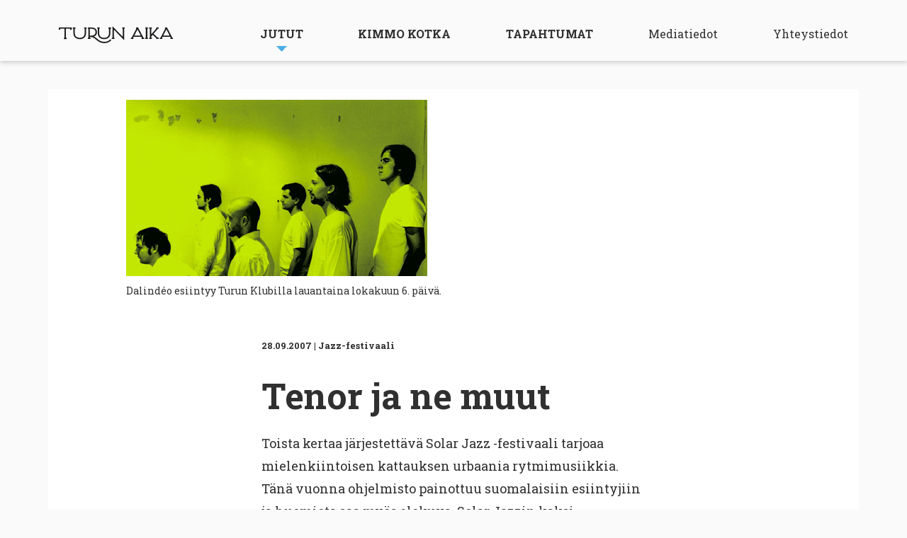

--- FILE ---
content_type: text/html; charset=UTF-8
request_url: https://turunaika.fi/jutut/tenor-ja-ne-muut/
body_size: 6200
content:
<!DOCTYPE html>
<!--[if IE 7]>
<html class="ie ie7" lang="fi">
<![endif]-->
<!--[if IE 8]>
<html class="ie ie8" lang="fi">
<![endif]-->
<!--[if !(IE 7) & !(IE 8)]><!-->
<html lang="fi">
<!--<![endif]-->
<head>
<meta charset="UTF-8" />
<meta name="viewport" content="width=device-width" />
<link rel="profile" href="http://gmpg.org/xfn/11" />
<link rel="pingback" href="https://turunaika.fi/uu/xmlrpc.php" />
<link rel="preconnect" href="https://fonts.gstatic.com">
<link href="https://fonts.googleapis.com/css2?family=Roboto+Slab:wght@400;700&display=swap" rel="stylesheet">

<!--[if lt IE 9]>
<script src="https://turunaika.fi/uu/wp-content/themes/mobile/js/html5.js" type="text/javascript"></script>
<![endif]-->
<title>Tenor ja ne muut &#8211; Turun Aika</title>
<meta name='robots' content='max-image-preview:large' />
<link rel='dns-prefetch' href='//cdn.jsdelivr.net' />
<link rel="alternate" type="application/rss+xml" title="Turun Aika &raquo; syöte" href="https://turunaika.fi/feed/" />
<link rel="alternate" type="application/rss+xml" title="Turun Aika &raquo; kommenttien syöte" href="https://turunaika.fi/comments/feed/" />
<link rel="alternate" type="application/rss+xml" title="Turun Aika &raquo; Tenor ja ne muut kommenttien syöte" href="https://turunaika.fi/jutut/tenor-ja-ne-muut/feed/" />
<link rel='stylesheet' id='wp-block-library-css' href='https://turunaika.fi/uu/wp-includes/css/dist/block-library/style.min.css?ver=6.2.8' type='text/css' media='all' />
<link rel='stylesheet' id='classic-theme-styles-css' href='https://turunaika.fi/uu/wp-includes/css/classic-themes.min.css?ver=6.2.8' type='text/css' media='all' />
<style id='global-styles-inline-css' type='text/css'>
body{--wp--preset--color--black: #000000;--wp--preset--color--cyan-bluish-gray: #abb8c3;--wp--preset--color--white: #ffffff;--wp--preset--color--pale-pink: #f78da7;--wp--preset--color--vivid-red: #cf2e2e;--wp--preset--color--luminous-vivid-orange: #ff6900;--wp--preset--color--luminous-vivid-amber: #fcb900;--wp--preset--color--light-green-cyan: #7bdcb5;--wp--preset--color--vivid-green-cyan: #00d084;--wp--preset--color--pale-cyan-blue: #8ed1fc;--wp--preset--color--vivid-cyan-blue: #0693e3;--wp--preset--color--vivid-purple: #9b51e0;--wp--preset--gradient--vivid-cyan-blue-to-vivid-purple: linear-gradient(135deg,rgba(6,147,227,1) 0%,rgb(155,81,224) 100%);--wp--preset--gradient--light-green-cyan-to-vivid-green-cyan: linear-gradient(135deg,rgb(122,220,180) 0%,rgb(0,208,130) 100%);--wp--preset--gradient--luminous-vivid-amber-to-luminous-vivid-orange: linear-gradient(135deg,rgba(252,185,0,1) 0%,rgba(255,105,0,1) 100%);--wp--preset--gradient--luminous-vivid-orange-to-vivid-red: linear-gradient(135deg,rgba(255,105,0,1) 0%,rgb(207,46,46) 100%);--wp--preset--gradient--very-light-gray-to-cyan-bluish-gray: linear-gradient(135deg,rgb(238,238,238) 0%,rgb(169,184,195) 100%);--wp--preset--gradient--cool-to-warm-spectrum: linear-gradient(135deg,rgb(74,234,220) 0%,rgb(151,120,209) 20%,rgb(207,42,186) 40%,rgb(238,44,130) 60%,rgb(251,105,98) 80%,rgb(254,248,76) 100%);--wp--preset--gradient--blush-light-purple: linear-gradient(135deg,rgb(255,206,236) 0%,rgb(152,150,240) 100%);--wp--preset--gradient--blush-bordeaux: linear-gradient(135deg,rgb(254,205,165) 0%,rgb(254,45,45) 50%,rgb(107,0,62) 100%);--wp--preset--gradient--luminous-dusk: linear-gradient(135deg,rgb(255,203,112) 0%,rgb(199,81,192) 50%,rgb(65,88,208) 100%);--wp--preset--gradient--pale-ocean: linear-gradient(135deg,rgb(255,245,203) 0%,rgb(182,227,212) 50%,rgb(51,167,181) 100%);--wp--preset--gradient--electric-grass: linear-gradient(135deg,rgb(202,248,128) 0%,rgb(113,206,126) 100%);--wp--preset--gradient--midnight: linear-gradient(135deg,rgb(2,3,129) 0%,rgb(40,116,252) 100%);--wp--preset--duotone--dark-grayscale: url('#wp-duotone-dark-grayscale');--wp--preset--duotone--grayscale: url('#wp-duotone-grayscale');--wp--preset--duotone--purple-yellow: url('#wp-duotone-purple-yellow');--wp--preset--duotone--blue-red: url('#wp-duotone-blue-red');--wp--preset--duotone--midnight: url('#wp-duotone-midnight');--wp--preset--duotone--magenta-yellow: url('#wp-duotone-magenta-yellow');--wp--preset--duotone--purple-green: url('#wp-duotone-purple-green');--wp--preset--duotone--blue-orange: url('#wp-duotone-blue-orange');--wp--preset--font-size--small: 13px;--wp--preset--font-size--medium: 20px;--wp--preset--font-size--large: 36px;--wp--preset--font-size--x-large: 42px;--wp--preset--spacing--20: 0.44rem;--wp--preset--spacing--30: 0.67rem;--wp--preset--spacing--40: 1rem;--wp--preset--spacing--50: 1.5rem;--wp--preset--spacing--60: 2.25rem;--wp--preset--spacing--70: 3.38rem;--wp--preset--spacing--80: 5.06rem;--wp--preset--shadow--natural: 6px 6px 9px rgba(0, 0, 0, 0.2);--wp--preset--shadow--deep: 12px 12px 50px rgba(0, 0, 0, 0.4);--wp--preset--shadow--sharp: 6px 6px 0px rgba(0, 0, 0, 0.2);--wp--preset--shadow--outlined: 6px 6px 0px -3px rgba(255, 255, 255, 1), 6px 6px rgba(0, 0, 0, 1);--wp--preset--shadow--crisp: 6px 6px 0px rgba(0, 0, 0, 1);}:where(.is-layout-flex){gap: 0.5em;}body .is-layout-flow > .alignleft{float: left;margin-inline-start: 0;margin-inline-end: 2em;}body .is-layout-flow > .alignright{float: right;margin-inline-start: 2em;margin-inline-end: 0;}body .is-layout-flow > .aligncenter{margin-left: auto !important;margin-right: auto !important;}body .is-layout-constrained > .alignleft{float: left;margin-inline-start: 0;margin-inline-end: 2em;}body .is-layout-constrained > .alignright{float: right;margin-inline-start: 2em;margin-inline-end: 0;}body .is-layout-constrained > .aligncenter{margin-left: auto !important;margin-right: auto !important;}body .is-layout-constrained > :where(:not(.alignleft):not(.alignright):not(.alignfull)){max-width: var(--wp--style--global--content-size);margin-left: auto !important;margin-right: auto !important;}body .is-layout-constrained > .alignwide{max-width: var(--wp--style--global--wide-size);}body .is-layout-flex{display: flex;}body .is-layout-flex{flex-wrap: wrap;align-items: center;}body .is-layout-flex > *{margin: 0;}:where(.wp-block-columns.is-layout-flex){gap: 2em;}.has-black-color{color: var(--wp--preset--color--black) !important;}.has-cyan-bluish-gray-color{color: var(--wp--preset--color--cyan-bluish-gray) !important;}.has-white-color{color: var(--wp--preset--color--white) !important;}.has-pale-pink-color{color: var(--wp--preset--color--pale-pink) !important;}.has-vivid-red-color{color: var(--wp--preset--color--vivid-red) !important;}.has-luminous-vivid-orange-color{color: var(--wp--preset--color--luminous-vivid-orange) !important;}.has-luminous-vivid-amber-color{color: var(--wp--preset--color--luminous-vivid-amber) !important;}.has-light-green-cyan-color{color: var(--wp--preset--color--light-green-cyan) !important;}.has-vivid-green-cyan-color{color: var(--wp--preset--color--vivid-green-cyan) !important;}.has-pale-cyan-blue-color{color: var(--wp--preset--color--pale-cyan-blue) !important;}.has-vivid-cyan-blue-color{color: var(--wp--preset--color--vivid-cyan-blue) !important;}.has-vivid-purple-color{color: var(--wp--preset--color--vivid-purple) !important;}.has-black-background-color{background-color: var(--wp--preset--color--black) !important;}.has-cyan-bluish-gray-background-color{background-color: var(--wp--preset--color--cyan-bluish-gray) !important;}.has-white-background-color{background-color: var(--wp--preset--color--white) !important;}.has-pale-pink-background-color{background-color: var(--wp--preset--color--pale-pink) !important;}.has-vivid-red-background-color{background-color: var(--wp--preset--color--vivid-red) !important;}.has-luminous-vivid-orange-background-color{background-color: var(--wp--preset--color--luminous-vivid-orange) !important;}.has-luminous-vivid-amber-background-color{background-color: var(--wp--preset--color--luminous-vivid-amber) !important;}.has-light-green-cyan-background-color{background-color: var(--wp--preset--color--light-green-cyan) !important;}.has-vivid-green-cyan-background-color{background-color: var(--wp--preset--color--vivid-green-cyan) !important;}.has-pale-cyan-blue-background-color{background-color: var(--wp--preset--color--pale-cyan-blue) !important;}.has-vivid-cyan-blue-background-color{background-color: var(--wp--preset--color--vivid-cyan-blue) !important;}.has-vivid-purple-background-color{background-color: var(--wp--preset--color--vivid-purple) !important;}.has-black-border-color{border-color: var(--wp--preset--color--black) !important;}.has-cyan-bluish-gray-border-color{border-color: var(--wp--preset--color--cyan-bluish-gray) !important;}.has-white-border-color{border-color: var(--wp--preset--color--white) !important;}.has-pale-pink-border-color{border-color: var(--wp--preset--color--pale-pink) !important;}.has-vivid-red-border-color{border-color: var(--wp--preset--color--vivid-red) !important;}.has-luminous-vivid-orange-border-color{border-color: var(--wp--preset--color--luminous-vivid-orange) !important;}.has-luminous-vivid-amber-border-color{border-color: var(--wp--preset--color--luminous-vivid-amber) !important;}.has-light-green-cyan-border-color{border-color: var(--wp--preset--color--light-green-cyan) !important;}.has-vivid-green-cyan-border-color{border-color: var(--wp--preset--color--vivid-green-cyan) !important;}.has-pale-cyan-blue-border-color{border-color: var(--wp--preset--color--pale-cyan-blue) !important;}.has-vivid-cyan-blue-border-color{border-color: var(--wp--preset--color--vivid-cyan-blue) !important;}.has-vivid-purple-border-color{border-color: var(--wp--preset--color--vivid-purple) !important;}.has-vivid-cyan-blue-to-vivid-purple-gradient-background{background: var(--wp--preset--gradient--vivid-cyan-blue-to-vivid-purple) !important;}.has-light-green-cyan-to-vivid-green-cyan-gradient-background{background: var(--wp--preset--gradient--light-green-cyan-to-vivid-green-cyan) !important;}.has-luminous-vivid-amber-to-luminous-vivid-orange-gradient-background{background: var(--wp--preset--gradient--luminous-vivid-amber-to-luminous-vivid-orange) !important;}.has-luminous-vivid-orange-to-vivid-red-gradient-background{background: var(--wp--preset--gradient--luminous-vivid-orange-to-vivid-red) !important;}.has-very-light-gray-to-cyan-bluish-gray-gradient-background{background: var(--wp--preset--gradient--very-light-gray-to-cyan-bluish-gray) !important;}.has-cool-to-warm-spectrum-gradient-background{background: var(--wp--preset--gradient--cool-to-warm-spectrum) !important;}.has-blush-light-purple-gradient-background{background: var(--wp--preset--gradient--blush-light-purple) !important;}.has-blush-bordeaux-gradient-background{background: var(--wp--preset--gradient--blush-bordeaux) !important;}.has-luminous-dusk-gradient-background{background: var(--wp--preset--gradient--luminous-dusk) !important;}.has-pale-ocean-gradient-background{background: var(--wp--preset--gradient--pale-ocean) !important;}.has-electric-grass-gradient-background{background: var(--wp--preset--gradient--electric-grass) !important;}.has-midnight-gradient-background{background: var(--wp--preset--gradient--midnight) !important;}.has-small-font-size{font-size: var(--wp--preset--font-size--small) !important;}.has-medium-font-size{font-size: var(--wp--preset--font-size--medium) !important;}.has-large-font-size{font-size: var(--wp--preset--font-size--large) !important;}.has-x-large-font-size{font-size: var(--wp--preset--font-size--x-large) !important;}
.wp-block-navigation a:where(:not(.wp-element-button)){color: inherit;}
:where(.wp-block-columns.is-layout-flex){gap: 2em;}
.wp-block-pullquote{font-size: 1.5em;line-height: 1.6;}
</style>
<link rel='stylesheet' id='reset-css' href='https://turunaika.fi/uu/wp-content/themes/mobile/css/reset.css' type='text/css' media='all' />
<link rel='stylesheet' id='foundation-css' href='https://turunaika.fi/uu/wp-content/themes/mobile/css/foundation.min.css' type='text/css' media='all' />
<link rel='stylesheet' id='slick-css' href='//cdn.jsdelivr.net/gh/kenwheeler/slick@1.8.1/slick/slick.css?ver=1.8.1' type='text/css' media='all' />
<link rel='stylesheet' id='slick-theme-css' href='//cdn.jsdelivr.net/gh/kenwheeler/slick@1.8.1/slick/slick-theme.css?ver=1.8.1' type='text/css' media='all' />
<link rel='stylesheet' id='nine-style-css' href='https://turunaika.fi/uu/wp-content/themes/mobile/css/styles.css?ver=080623' type='text/css' media='all' />
<script type='text/javascript' src='https://turunaika.fi/uu/wp-includes/js/jquery/jquery.min.js?ver=3.6.4' id='jquery-core-js'></script>
<script type='text/javascript' src='https://turunaika.fi/uu/wp-includes/js/jquery/jquery-migrate.min.js?ver=3.4.0' id='jquery-migrate-js'></script>
<link rel="https://api.w.org/" href="https://turunaika.fi/wp-json/" /><link rel="EditURI" type="application/rsd+xml" title="RSD" href="https://turunaika.fi/uu/xmlrpc.php?rsd" />
<link rel="wlwmanifest" type="application/wlwmanifest+xml" href="https://turunaika.fi/uu/wp-includes/wlwmanifest.xml" />
<meta name="generator" content="WordPress 6.2.8" />
<link rel="canonical" href="https://turunaika.fi/jutut/tenor-ja-ne-muut/" />
<link rel='shortlink' href='https://turunaika.fi/?p=8029' />
<link rel="alternate" type="application/json+oembed" href="https://turunaika.fi/wp-json/oembed/1.0/embed?url=https%3A%2F%2Fturunaika.fi%2Fjutut%2Ftenor-ja-ne-muut%2F" />
<link rel="alternate" type="text/xml+oembed" href="https://turunaika.fi/wp-json/oembed/1.0/embed?url=https%3A%2F%2Fturunaika.fi%2Fjutut%2Ftenor-ja-ne-muut%2F&#038;format=xml" />
<!-- Google tag (gtag.js) -->
<script async src="https://www.googletagmanager.com/gtag/js?id=G-YXTXN878WD"></script>
<script>
  window.dataLayer = window.dataLayer || [];
  function gtag(){dataLayer.push(arguments);}
  gtag('js', new Date());

  gtag('config', 'G-YXTXN878WD');
</script>
</head>

<body class="jutut-template-default single single-jutut postid-8029">

<header id="main-header">
	<div class="row">
 		<div class="medium-2 columns" id="main-logo">
			<a href="https://turunaika.fi"><img class="main-logo__desktop" src="https://turunaika.fi/uu/wp-content/themes/mobile/i/logo.svg"/></a>
			<a href="https://turunaika.fi"><img class="main-logo__mobile" src="https://turunaika.fi/uu/wp-content/themes/mobile/i/footer-logo.svg"/></a>
		</div> 
		<nav class="medium-10 columns" id="navi">
			<div class="menu-menu-1-container"><ul id="menu-menu-1" class="nav-menu"><li id="menu-item-1958" class="menu-item menu-item-type-custom menu-item-object-custom menu-item-has-children menu-item-1958"><a href="/jutut/">Jutut</a>
<ul class="sub-menu">
	<li id="menu-item-12209" class="menu-item menu-item-type-custom menu-item-object-custom menu-item-12209"><a href="/jutut/">Uusin lehti</a></li>
	<li id="menu-item-12207" class="menu-item menu-item-type-post_type menu-item-object-page menu-item-12207"><a href="https://turunaika.fi/lehdet/">Lehtiarkisto</a></li>
	<li id="menu-item-12208" class="menu-item menu-item-type-custom menu-item-object-custom menu-item-12208"><a href="/juttuarkisto/">Juttuarkisto</a></li>
</ul>
</li>
<li id="menu-item-1913" class="menu-item menu-item-type-post_type menu-item-object-page menu-item-1913"><a href="https://turunaika.fi/kimmokotka/">Kimmo Kotka</a></li>
<li id="menu-item-1916" class="menu-item menu-item-type-custom menu-item-object-custom menu-item-1916"><a target="_blank" rel="noopener" href="https://www.turkukalenteri.fi">Tapahtumat</a></li>
<li id="menu-item-862" class="secondary menu-item menu-item-type-post_type menu-item-object-page menu-item-862"><a href="https://turunaika.fi/mediatiedot/">Mediatiedot</a></li>
<li id="menu-item-863" class="secondary menu-item menu-item-type-post_type menu-item-object-page menu-item-863"><a href="https://turunaika.fi/yhteystiedot/">Yhteystiedot</a></li>
</ul></div>		</nav>
	</div>
</header>

<div id="mobile-navi-open">
	<a href="#" id="navi-open"></a>
</div>
	
<section class="juttu">
	
		<div class="row">
		<div class="columns medium-push-1 medium-11">
			<div class="hero-image small-image" style="height:249px;background-image:url('https://turunaika.fi/uu/wp-content/uploads/2020/12/1019.jpg'); ">
			</div>
			<div class="caption">Dalindéo esiintyy Turun Klubilla lauantaina lokakuun 6. päivä.</div><br/><br/>		</div>
	</div>
	
<style>
	.caption {
		margin-top: 10px;
		font-size: 14px;
	}
</style>
	<div class="row">
		<div class="medium-6 columns medium-push-3">

			
			<article class="single">

									<div class="single__details">
						<span class="single__date">28.09.2007</span> | 
						<span class="single__type">Jazz-festivaali</span>
					</div>
					<h1>Tenor ja ne muut</h1>
					<p>Toista kertaa järjestettävä Solar Jazz -festivaali tarjoaa mielenkiintoisen kattauksen urbaania rytmimusiikkia. Tänä vuonna ohjelmisto painottuu suomalaisiin esiintyjiin ja huomiota saa myös elokuva. Solar Jazzin kaksi musiikillista painopistettä ovat omaehtoinen improvisoitu musiikki ja elävä tanssimusiikki.</p>
<p>Tapahtumapaikkoina ovat Klubi, Jazzklubi Monk, Sigyn-sali ja elokuvateatteri Thalia. Pääesiintyjistä mainittakoon Eero Koivistoinen Music Society feat. Redrama, Jimi Tenor ja Timo Lassy Band. (aa)</p>
<p><em>Solar Jazz -festivaali Turussa 4.-6.10.2007, useita esityspaikkoja. Ohjelmisto Mobilen kalenterissa.</em></p>
							</article>
		</div>
	</div>

</section>
	<style>
	.wp-caption-text {
		margin-top: 10px;
    	font-size: 14px;
	}
</style>

<!-- banner-top -->
<section class="banner banner-top">
	<div class="row">
		<div class="medium-12 columns">
							<a href="https://kalenteri.turku.fi/" target="_blank">
						<div class="banner-desktop">
				<img src="https://turunaika.fi/uu/wp-content/uploads/2025/09/turkukalenteri_bannerit_2176x480px_syksy2025.jpg"/>
			</div>
			<div class="banner-mobile">
				<img src="https://turunaika.fi/uu/wp-content/uploads/2025/09/turkukalenteri_520x736px_syksy2025.jpg"/>
			</div>
							</a>
					</div>
	</div>
</section>


<section class="block block-article-archive">
	<h2>Satunnainen juttunosto</h2>
	
	  <div class="row">
        <div class="medium-6 columns">
      <a href="https://turunaika.fi/jutut/koko-kansan-eeva/">
        <div class="card card-wide">
        <div class="row">
	<div class="medium-5 columns">
		<div class="card__image">
						<img src="https://turunaika.fi/uu/wp-content/uploads/2020/12/568.jpg"  />
					</div>
	</div>
	<div class="medium-7 columns">
		<div class="card__details">
			<span class="card__date">03.11.2005</span> | 
			<span class="card__type">Keikka</span>
		</div>
		<h4>Koko kansan Eeva</h4>
		<p>Eva Dahlgren on tekemässä eräänlaista paluuta tyttöbändikokeilujen jälkeen: lokakuussa ilmestyi studioalbumi...</p>
	</div>
</div>        </div>
      </a>
    </div>
         <div class="medium-6 columns">
      <a href="https://turunaika.fi/jutut/poika-on-tullut-kotiin/">
        <div class="card card-wide">
        <div class="row">
	<div class="medium-5 columns">
		<div class="card__image">
						<img src="https://turunaika.fi/uu/wp-content/uploads/2020/12/2254.jpg"  />
					</div>
	</div>
	<div class="medium-7 columns">
		<div class="card__details">
			<span class="card__date">31.01.2014</span> | 
			<span class="card__type">Teatteri</span>
		</div>
		<h4>Poika on tullut kotiin</h4>
		<p>Isän ja hiljan syntyneen esikoispojan suhde saa varsin dramaattisen, jopa lentävän lähdön näyttelijänä tunnetun...</p>
	</div>
</div>        </div>
      </a>
    </div>
         <div class="medium-6 columns">
      <a href="https://turunaika.fi/jutut/lintukoto-muutti-lietoon/">
        <div class="card card-wide">
        <div class="row">
	<div class="medium-5 columns">
		<div class="card__image">
						<img src="https://turunaika.fi/uu/wp-content/uploads/2020/12/2393.jpg"  />
					</div>
	</div>
	<div class="medium-7 columns">
		<div class="card__details">
			<span class="card__date">19.11.2015</span> | 
			<span class="card__type">Talvilehti - Roope Lipasti</span>
		</div>
		<h4>Lintukoto muutti Lietoon</h4>
		<p>Lauri Tähkän Aurakadulla ollut hirsinen Lintukoto purettiin. Sen osti taiteilija Outi Puro, jonka MUM’s tuotteita...</p>
	</div>
</div>        </div>
      </a>
    </div>
         <div class="medium-6 columns">
      <a href="https://turunaika.fi/jutut/sokerihuurrettu-anna-karenina/">
        <div class="card card-wide">
        <div class="row">
	<div class="medium-5 columns">
		<div class="card__image">
						<img src="https://turunaika.fi/uu/wp-content/uploads/2020/12/2091.jpg"  />
					</div>
	</div>
	<div class="medium-7 columns">
		<div class="card__details">
			<span class="card__date">10.01.2013</span> | 
			<span class="card__type">Elokuva</span>
		</div>
		<h4>Sokerihuurrettu Anna Karenina</h4>
		<p>Leo Tolstoin (1828-1910) samannimiseen romaaniin perustuva Anna Karenina on yksi suurista rakkaustarinoista. Kuten Jane...</p>
	</div>
</div>        </div>
      </a>
    </div>
         <div class="medium-6 columns">
      <a href="https://turunaika.fi/jutut/the-yes-men-fix-the-world/">
        <div class="card card-wide">
        <div class="row">
	<div class="medium-5 columns">
		<div class="card__image">
						<img src="https://turunaika.fi/uu/wp-content/uploads/2020/12/1604.jpg"  />
					</div>
	</div>
	<div class="medium-7 columns">
		<div class="card__details">
			<span class="card__date">18.03.2010</span> | 
			<span class="card__type">Elokuva</span>
		</div>
		<h4>The Yes Men Fix the World</h4>
		<p>Toisessa Yes Men -komediadokumentissa seurataan jälleen jekuttaja-aktivisteja heidän huijatessa asiantuntijoita,...</p>
	</div>
</div>        </div>
      </a>
    </div>
         <div class="medium-6 columns">
      <a href="https://turunaika.fi/jutut/iida-rauma-uskoo-etta-kirjallisuudella-voi-ainakin-vahan-muuttaa-maailmaa/">
        <div class="card card-wide">
        <div class="row">
	<div class="medium-5 columns">
		<div class="card__image">
						<img src="https://turunaika.fi/uu/wp-content/uploads/2023/06/iida_rauma_kesa_2023_1-333x500.jpg"  />
					</div>
	</div>
	<div class="medium-7 columns">
		<div class="card__details">
			<span class="card__date">09.06.2023</span> | 
			<span class="card__type">Kesälehti - Ystäväkirja</span>
		</div>
		<h4>Iida Rauma uskoo, että kirjallisuudella voi ainakin vähän muuttaa maailmaa</h4>
		<p>Nimi: Iida Rauma Ikä: 38 Ammatti: Kirjailija Suhteeni Turkuun? Viharakkaus-suhde. Olen alun perin Littoisista ja...</p>
	</div>
</div>        </div>
      </a>
    </div>
       </div>
  
	<a href="https://turunaika.fi/juttuarkisto/" class="button">Juttuarkisto</a>
</section>

<!-- banner-bottom -->
<section class="banner banner-bottom">
	<div class="row">
		<div class="small-12 medium-3 medium-push-2 columns">
							<a href="https://erjalyytinen.com/tour" target="_blank">
							<img src="https://turunaika.fi/uu/wp-content/uploads/2025/09/Erja_Lyytinen_syksy_2025.jpg"/>
							</a>
					</div>
				<div class="small-12 medium-3 medium-push-4 columns">
							<a href="https://turkucenter.fi/" target="_blank">
							<img src="https://turunaika.fi/uu/wp-content/uploads/2025/09/TurkuCenter_syksy_2025.png"/>
							</a>
					</div>
	</div>
</section>

<section class="block block-epaper">
	<img src="https://turunaika.fi/uu/wp-content/uploads/2023/07/Turun_Aika_Kannet_2023.jpg" alt="Turun Aika -näköislehti">
	<h2>Turun Aika -näköislehti</h2>
	<a href="https://issuu.com/mobile-kustannus" class="button">Lue näköislehti</a>
</section>


	
         

<footer id="main-footer">
	<div class="row">
		<div class="col-first small-12 medium-3 columns">
		
				<img src="https://turunaika.fi/uu/wp-content/themes/mobile/i/footer-logo.svg"/>
				<p><strong>Turun Aika on kaupunkilehti </strong></p>
<p>Mobile-Kustannus Oy<br />
Betaniankatu 3 LH<br />
20810 TURKU<br />
Puh. 045 656 7216<br />
Puh. 040 481 9445</p>
		
		</div>
		<div class="col-2 small-5 small-push-1 medium-3 medium-push-0 columns"><p><a href="/">Etusivu</a></p>
<p><a href="/jutut/">Jutut</a></p>
<p><a href="/kimmokotka/">Kimmo Kotka</a></p>
<p><a href="https://kalenteri.turku.fi/" target="_blank" rel="noopener">Tapahtumat</a></p>
</div>
		<div class="col-3 small-5 small-push-1 medium-3 medium-push-0  columns"><p><a href="https://turunaika.fi/mediatiedot/">Mediatiedot</a></p>
<p><a href="https://turunaika.fi/jakopaikat/">Jakopaikat</a></p>
<p><a href="https://turunaika.fi/yhteystiedot/">Yhteystiedot</a></p>
<p><a href="https://issuu.com/mobile-kustannus" target="_blank" rel="noopener">Näköislehti</a></p>
</div>
		<div class="col-4 small-12 medium-3 columns"><p><a href="https://www.facebook.com/turunaika/">Facebook</a></p>
<p><a href="https://instagram.com/turunaikalehti/">Instagram</a></p>
<p><a href="https://turkutimes.fi">Turku Times &#8211; Magazine for Visitors</a></p>
</div>
	</div>

		
    <div class="copyright"><p>Copyright © 1999–2026 Mobile-Kustannus Oy | Site designed by <a style="color: #7c7c7c;" href="https://knok.fi" target="_blank" rel="noopener">Knok</a>.</p>
</div>
</footer>

<style>
section.block,
.season,
.single-archive,
.viikko-kimmo-single,
.kimmo-kotka-archive,
.juttu,
.venue,
.kausi-kimmo-single,
section.page {
	margin:0;
	padding:0;
	width:100%;
	max-width:69.75em;
    padding: 40px 0;
    background: #fff;
    margin: 0 auto;

    margin-top:40px;
    margin-bottom:40px;
}
.juttu {
	padding-top:0.9375em;
	max-width:71.5em;
}
.season {
	padding-top:10px !important;
}
.event-d__venue a {
	color:#4CADE6;
}
section.block-front-kimmo {
	padding-top:10px !important;
}
section.block-recommended-articles {
	padding-top:10px !important;
	padding-bottom:10px !important;
}
#navi ul ul.sub-menu li {
	padding:10px 20px;
}
#navi ul ul.sub-menu li a {
	padding-bottom:0;
}
.block-article-archive {
	padding-top:10px !important;
	padding-bottom:10px !important;
}
.block-article-archive a.button {
	margin-bottom:25px;
}
.viikko-kimmo-single,
.kimmo-kotka-archive {
	padding-top:10px !important;
	padding-bottom:10px !important;
}
.venue {
	padding-top:10px !important;
	padding-bottom:10px !important;
}
.kausi-kimmo-single {
	padding-top:10px !important;
}
section.page {
	padding-top:10px !important;
	padding-bottom:30px !important;	
}
.block-article-archive .card.card-wide h4 {
	font-size: 18px;
	line-height: 125%;
	white-space: nowrap;
	overflow: hidden;
	text-overflow: ellipsis;
}
@media screen and (min-width:581px) {
	.block-article-archive .card.card-wide p {
	    font-size: 16px;
	    line-height: 26px;
	    max-height: 83px;
	    overflow: hidden;
	    text-overflow: ellipsis;
	}
}    
</style>

<script type='text/javascript' src='//cdn.jsdelivr.net/gh/kenwheeler/slick@1.8.1/slick/slick.min.js?ver=1.8.1' id='slick-js'></script>
<script type='text/javascript' src='https://turunaika.fi/uu/wp-content/themes/mobile/js/main.js?ver=20140711' id='nine-main-js'></script>
</body>
</html>